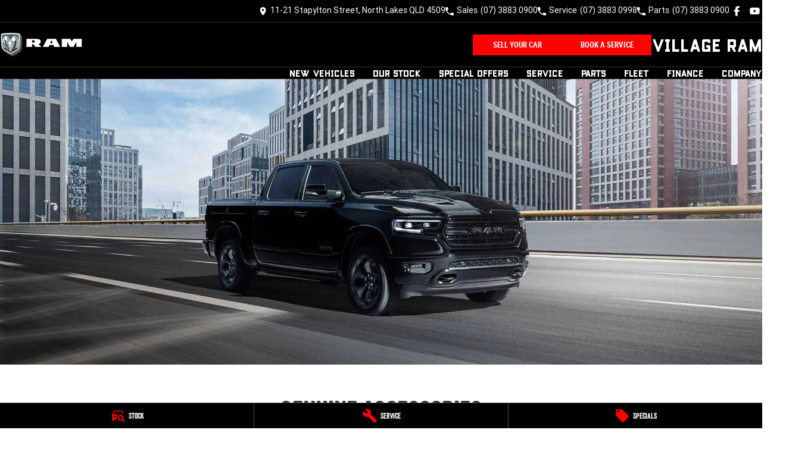

--- FILE ---
content_type: application/javascript; charset=UTF-8
request_url: https://www.villageram.com.au/webpack-runtime-5e665c20d656b4fc0625.js
body_size: 2937
content:
!function(){"use strict";var e,t,n,c,a,r,o,f={},d={};function i(e){var t=d[e];if(void 0!==t)return t.exports;var n=d[e]={id:e,loaded:!1,exports:{}};return f[e].call(n.exports,n,n.exports,i),n.loaded=!0,n.exports}i.m=f,e=[],i.O=function(t,n,c,a){if(!n){var r=1/0;for(s=0;s<e.length;s++){n=e[s][0],c=e[s][1],a=e[s][2];for(var o=!0,f=0;f<n.length;f++)(!1&a||r>=a)&&Object.keys(i.O).every((function(e){return i.O[e](n[f])}))?n.splice(f--,1):(o=!1,a<r&&(r=a));if(o){e.splice(s--,1);var d=c();void 0!==d&&(t=d)}}return t}a=a||0;for(var s=e.length;s>0&&e[s-1][2]>a;s--)e[s]=e[s-1];e[s]=[n,c,a]},i.n=function(e){var t=e&&e.__esModule?function(){return e.default}:function(){return e};return i.d(t,{a:t}),t},n=Object.getPrototypeOf?function(e){return Object.getPrototypeOf(e)}:function(e){return e.__proto__},i.t=function(e,c){if(1&c&&(e=this(e)),8&c)return e;if("object"==typeof e&&e){if(4&c&&e.__esModule)return e;if(16&c&&"function"==typeof e.then)return e}var a=Object.create(null);i.r(a);var r={};t=t||[null,n({}),n([]),n(n)];for(var o=2&c&&e;"object"==typeof o&&!~t.indexOf(o);o=n(o))Object.getOwnPropertyNames(o).forEach((function(t){r[t]=function(){return e[t]}}));return r.default=function(){return e},i.d(a,r),a},i.d=function(e,t){for(var n in t)i.o(t,n)&&!i.o(e,n)&&Object.defineProperty(e,n,{enumerable:!0,get:t[n]})},i.f={},i.e=function(e){return Promise.all(Object.keys(i.f).reduce((function(t,n){return i.f[n](e,t),t}),[]))},i.u=function(e){return({720:"2906f60d2c36477a5b98c5bda35f713c126a28e7",906:"c8f7fe3b0e41be846d5687592cf2018ff6e22687",987:"328141d23857411e30b391838b6224a1688c73b5",1453:"component---src-pages-404-tsx",1929:"823835a864eed3893f18b4421e0a6214093be9e7",1999:"component---src-templates-vehicles-vehicle-details-jsx",2238:"99b35c56a58a97a565567b5d465b0cdfc571b6ee",2248:"component---src-pages-website-terms-of-use-tsx",2562:"ebc60b8a",2715:"component---src-templates-home-page-home-page-tsx",3967:"component---src-templates-standard-page-standard-page-tsx",4223:"commons",5050:"fe95a7ce",5615:"645cdcf1d599e724da0bd6cc87721221b0f7fddc",5776:"8dd00cfc0fd8b6e5496211d2a0a3481c424e2aad",5967:"331000068b439423dd69fe5c0178f59b3e17671d",6050:"df6fc3bf45457b35bdc45bfa7987cbb1178f4644",6480:"component---src-templates-brand-specials-specials-brand-details-tsx",6687:"8019b7c421265c6abcafbdc33616b9784266c4d5",6985:"component---src-pages-privacy-tsx",7018:"component---src-templates-stock-stock-details-tsx",7196:"a143e2261913937e781a2a92df4c444c95c3ac02",7908:"component---src-templates-finance-calculator-finance-calculator-index-tsx",8064:"component---src-pages-special-links-tsx",8177:"component---src-templates-vehicles-vehicle-index-jsx",8221:"component---src-pages-test-forms-tsx",8238:"d8ac98c06d10f74edf8f60ea68c7ef00d0d1a4e6",8301:"8bcc97e754ddcbc8e982e0c7a5053ceced978afc",8918:"component---src-templates-brand-specials-specials-brand-index-tsx",9598:"c7980ebc",9669:"8018285d",9817:"2c93703180fe144a25cebd99016d1a64b6b4c2a1",9976:"component---src-templates-stock-stock-index-tsx"}[e]||e)+"-"+{472:"b8445aa464c970fce486",720:"695ea6fd1814b095d4da",906:"95ae1229120859423c3c",987:"10492d6b45c5beae3435",1453:"fb6f8718fb35ea74f626",1854:"964a8734389e711a13f4",1900:"9bd37f885c51b13e63b4",1929:"7d57c08533b30bd830d4",1990:"6c1e31016705c3f67e3a",1999:"4ddc16f027992fc8862e",2238:"a3842f1b52b3eca316b8",2248:"73df6047b2e85ff28f34",2562:"45f336d9071ecf8f4f7e",2679:"2e1c83fdaccd3abe6d89",2715:"3ee47b4c30b2f0f9237a",3021:"2d895416ae6af1874b8d",3967:"371d641b36e119ea8eb6",3974:"ef5cbefb6aed064bdaaf",4223:"062161474676cccdfe62",4776:"059423f544c44bb5b932",5004:"2e4399a75c2cb84bd32f",5050:"067b5428ff29659dd625",5257:"ff2882b3f02a5b1fba7f",5615:"e36e34ddcfdec203f40a",5776:"24277ebc93776c2cdb66",5967:"6c8ea43f2c1708f13cfc",6050:"d2878cb7767d23ef263b",6480:"4719d75af7ea3214f39a",6687:"6890b29156947e1ff358",6985:"1b7c33d8a46e35099e36",7018:"63fc4bce78bc94cdb064",7196:"66a01032d4693f7081ce",7908:"38c11825689c61b748f4",8064:"7b410c4dffffe6a65f1d",8177:"5f0bf0b27f03cebb48ce",8221:"17fea741502c59b17635",8238:"dd8f9b6e0644487870a2",8287:"793cea65b6666946fdeb",8301:"1e803ee23b176eff23f0",8730:"c4a53c830a257acdafc1",8918:"569c23535e500ba39dd5",9197:"2a1dfa9fe0feddd894ec",9524:"0596b89b89eb4b532342",9598:"5018125d3a282bbdefa5",9669:"800044cefb734c7be6ca",9817:"1c8c78a8a79b9dab781f",9976:"c5bf8db443fd0980911b"}[e]+".js"},i.miniCssF=function(e){return"styles.498ad60c8b9964c9936f.css"},i.g=function(){if("object"==typeof globalThis)return globalThis;try{return this||new Function("return this")()}catch(e){if("object"==typeof window)return window}}(),i.o=function(e,t){return Object.prototype.hasOwnProperty.call(e,t)},c={},a="website:",i.l=function(e,t,n,r){if(c[e])c[e].push(t);else{var o,f;if(void 0!==n)for(var d=document.getElementsByTagName("script"),s=0;s<d.length;s++){var u=d[s];if(u.getAttribute("src")==e||u.getAttribute("data-webpack")==a+n){o=u;break}}o||(f=!0,(o=document.createElement("script")).charset="utf-8",o.timeout=120,i.nc&&o.setAttribute("nonce",i.nc),o.setAttribute("data-webpack",a+n),o.src=e),c[e]=[t];var b=function(t,n){o.onerror=o.onload=null,clearTimeout(l);var a=c[e];if(delete c[e],o.parentNode&&o.parentNode.removeChild(o),a&&a.forEach((function(e){return e(n)})),t)return t(n)},l=setTimeout(b.bind(null,void 0,{type:"timeout",target:o}),12e4);o.onerror=b.bind(null,o.onerror),o.onload=b.bind(null,o.onload),f&&document.head.appendChild(o)}},i.r=function(e){"undefined"!=typeof Symbol&&Symbol.toStringTag&&Object.defineProperty(e,Symbol.toStringTag,{value:"Module"}),Object.defineProperty(e,"__esModule",{value:!0})},i.nmd=function(e){return e.paths=[],e.children||(e.children=[]),e},i.p="/",r=function(e){return new Promise((function(t,n){var c=i.miniCssF(e),a=i.p+c;if(function(e,t){for(var n=document.getElementsByTagName("link"),c=0;c<n.length;c++){var a=(o=n[c]).getAttribute("data-href")||o.getAttribute("href");if("stylesheet"===o.rel&&(a===e||a===t))return o}var r=document.getElementsByTagName("style");for(c=0;c<r.length;c++){var o;if((a=(o=r[c]).getAttribute("data-href"))===e||a===t)return o}}(c,a))return t();!function(e,t,n,c){var a=document.createElement("link");a.rel="stylesheet",a.type="text/css",a.onerror=a.onload=function(r){if(a.onerror=a.onload=null,"load"===r.type)n();else{var o=r&&("load"===r.type?"missing":r.type),f=r&&r.target&&r.target.href||t,d=new Error("Loading CSS chunk "+e+" failed.\n("+f+")");d.code="CSS_CHUNK_LOAD_FAILED",d.type=o,d.request=f,a.parentNode.removeChild(a),c(d)}},a.href=t,document.head.appendChild(a)}(e,a,t,n)}))},o={7311:0},i.f.miniCss=function(e,t){o[e]?t.push(o[e]):0!==o[e]&&{1869:1}[e]&&t.push(o[e]=r(e).then((function(){o[e]=0}),(function(t){throw delete o[e],t})))},function(){var e={7311:0};i.f.j=function(t,n){var c=i.o(e,t)?e[t]:void 0;if(0!==c)if(c)n.push(c[2]);else if(/^(1869|7311)$/.test(t))e[t]=0;else{var a=new Promise((function(n,a){c=e[t]=[n,a]}));n.push(c[2]=a);var r=i.p+i.u(t),o=new Error;i.l(r,(function(n){if(i.o(e,t)&&(0!==(c=e[t])&&(e[t]=void 0),c)){var a=n&&("load"===n.type?"missing":n.type),r=n&&n.target&&n.target.src;o.message="Loading chunk "+t+" failed.\n("+a+": "+r+")",o.name="ChunkLoadError",o.type=a,o.request=r,c[1](o)}}),"chunk-"+t,t)}},i.O.j=function(t){return 0===e[t]};var t=function(t,n){var c,a,r=n[0],o=n[1],f=n[2],d=0;if(r.some((function(t){return 0!==e[t]}))){for(c in o)i.o(o,c)&&(i.m[c]=o[c]);if(f)var s=f(i)}for(t&&t(n);d<r.length;d++)a=r[d],i.o(e,a)&&e[a]&&e[a][0](),e[a]=0;return i.O(s)},n=self.webpackChunkwebsite=self.webpackChunkwebsite||[];n.forEach(t.bind(null,0)),n.push=t.bind(null,n.push.bind(n))}()}();